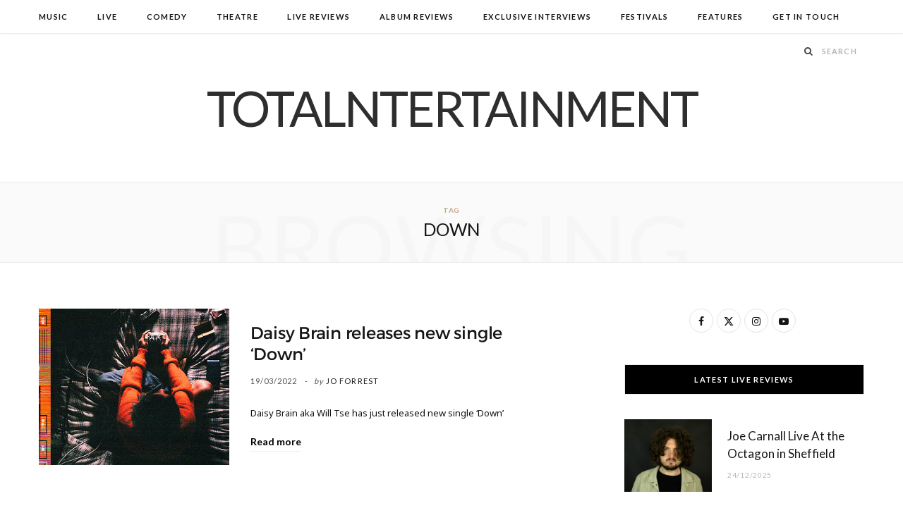

--- FILE ---
content_type: text/html; charset=UTF-8
request_url: https://www.totalntertainment.com/tag/down/
body_size: 12187
content:
<!DOCTYPE html>
<html lang="en-GB">

<head>

	<meta charset="UTF-8" />
	<meta http-equiv="x-ua-compatible" content="ie=edge" />
	<meta name="viewport" content="width=device-width, initial-scale=1" />
	<link rel="pingback" href="https://www.totalntertainment.com/xmlrpc.php" />
	<link rel="profile" href="http://gmpg.org/xfn/11" />
	
	<meta name='robots' content='index, follow, max-image-preview:large, max-snippet:-1, max-video-preview:-1' />

	<!-- This site is optimized with the Yoast SEO plugin v26.7 - https://yoast.com/wordpress/plugins/seo/ -->
	<title>Down Archives - TotalNtertainment</title><link rel="preload" as="image" imagesrcset="https://www.totalntertainment.com/wp-content/uploads/down.jpg" imagesizes="(max-width: 273px) 100vw, 273px" /><link rel="preload" as="font" href="https://www.totalntertainment.com/wp-content/themes/cheerup/css/icons/fonts/ts-icons.woff2?v1.1" type="font/woff2" crossorigin="anonymous" />
	<link rel="canonical" href="https://www.totalntertainment.com/tag/down/" />
	<meta property="og:locale" content="en_GB" />
	<meta property="og:type" content="article" />
	<meta property="og:title" content="Down Archives - TotalNtertainment" />
	<meta property="og:url" content="https://www.totalntertainment.com/tag/down/" />
	<meta property="og:site_name" content="TotalNtertainment" />
	<meta name="twitter:card" content="summary_large_image" />
	<meta name="twitter:site" content="@totalNtertainmt" />
	<script type="application/ld+json" class="yoast-schema-graph">{"@context":"https://schema.org","@graph":[{"@type":"CollectionPage","@id":"https://www.totalntertainment.com/tag/down/","url":"https://www.totalntertainment.com/tag/down/","name":"Down Archives - TotalNtertainment","isPartOf":{"@id":"https://www.totalntertainment.com/#website"},"primaryImageOfPage":{"@id":"https://www.totalntertainment.com/tag/down/#primaryimage"},"image":{"@id":"https://www.totalntertainment.com/tag/down/#primaryimage"},"thumbnailUrl":"https://www.totalntertainment.com/wp-content/uploads/down.jpg","breadcrumb":{"@id":"https://www.totalntertainment.com/tag/down/#breadcrumb"},"inLanguage":"en-GB"},{"@type":"ImageObject","inLanguage":"en-GB","@id":"https://www.totalntertainment.com/tag/down/#primaryimage","url":"https://www.totalntertainment.com/wp-content/uploads/down.jpg","contentUrl":"https://www.totalntertainment.com/wp-content/uploads/down.jpg","width":720,"height":439,"caption":"Daisy Brain, Music news, New Single, Down, TotalNtertainment, Disconnected Happy"},{"@type":"BreadcrumbList","@id":"https://www.totalntertainment.com/tag/down/#breadcrumb","itemListElement":[{"@type":"ListItem","position":1,"name":"Home","item":"https://www.totalntertainment.com/"},{"@type":"ListItem","position":2,"name":"Down"}]},{"@type":"WebSite","@id":"https://www.totalntertainment.com/#website","url":"https://www.totalntertainment.com/","name":"TotalNtertainment","description":"Music, Comedy and Theatre across the UK","publisher":{"@id":"https://www.totalntertainment.com/#organization"},"potentialAction":[{"@type":"SearchAction","target":{"@type":"EntryPoint","urlTemplate":"https://www.totalntertainment.com/?s={search_term_string}"},"query-input":{"@type":"PropertyValueSpecification","valueRequired":true,"valueName":"search_term_string"}}],"inLanguage":"en-GB"},{"@type":"Organization","@id":"https://www.totalntertainment.com/#organization","name":"TotalNtertainment","url":"https://www.totalntertainment.com/","logo":{"@type":"ImageObject","inLanguage":"en-GB","@id":"https://www.totalntertainment.com/#/schema/logo/image/","url":"https://www.totalntertainment.com/wp-content/uploads/logo-full-size-black.jpg","contentUrl":"https://www.totalntertainment.com/wp-content/uploads/logo-full-size-black.jpg","width":2600,"height":700,"caption":"TotalNtertainment"},"image":{"@id":"https://www.totalntertainment.com/#/schema/logo/image/"},"sameAs":["https://www.facebook.com/totalntertainment","https://x.com/totalNtertainmt"]}]}</script>
	<!-- / Yoast SEO plugin. -->


<link rel='dns-prefetch' href='//static.addtoany.com' />
<link rel='dns-prefetch' href='//www.googletagmanager.com' />
<link rel='dns-prefetch' href='//fonts.googleapis.com' />
<link rel='dns-prefetch' href='//pagead2.googlesyndication.com' />
<script type="text/javascript" id="wpp-js" src="https://www.totalntertainment.com/wp-content/plugins/wordpress-popular-posts/assets/js/wpp.min.js?ver=7.3.6" data-sampling="0" data-sampling-rate="100" data-api-url="https://www.totalntertainment.com/wp-json/wordpress-popular-posts" data-post-id="0" data-token="7b4b7a35d4" data-lang="0" data-debug="0"></script>
<style id='wp-img-auto-sizes-contain-inline-css' type='text/css'>
img:is([sizes=auto i],[sizes^="auto," i]){contain-intrinsic-size:3000px 1500px}
/*# sourceURL=wp-img-auto-sizes-contain-inline-css */
</style>
<style id='wp-block-library-inline-css' type='text/css'>
:root{--wp-block-synced-color:#7a00df;--wp-block-synced-color--rgb:122,0,223;--wp-bound-block-color:var(--wp-block-synced-color);--wp-editor-canvas-background:#ddd;--wp-admin-theme-color:#007cba;--wp-admin-theme-color--rgb:0,124,186;--wp-admin-theme-color-darker-10:#006ba1;--wp-admin-theme-color-darker-10--rgb:0,107,160.5;--wp-admin-theme-color-darker-20:#005a87;--wp-admin-theme-color-darker-20--rgb:0,90,135;--wp-admin-border-width-focus:2px}@media (min-resolution:192dpi){:root{--wp-admin-border-width-focus:1.5px}}.wp-element-button{cursor:pointer}:root .has-very-light-gray-background-color{background-color:#eee}:root .has-very-dark-gray-background-color{background-color:#313131}:root .has-very-light-gray-color{color:#eee}:root .has-very-dark-gray-color{color:#313131}:root .has-vivid-green-cyan-to-vivid-cyan-blue-gradient-background{background:linear-gradient(135deg,#00d084,#0693e3)}:root .has-purple-crush-gradient-background{background:linear-gradient(135deg,#34e2e4,#4721fb 50%,#ab1dfe)}:root .has-hazy-dawn-gradient-background{background:linear-gradient(135deg,#faaca8,#dad0ec)}:root .has-subdued-olive-gradient-background{background:linear-gradient(135deg,#fafae1,#67a671)}:root .has-atomic-cream-gradient-background{background:linear-gradient(135deg,#fdd79a,#004a59)}:root .has-nightshade-gradient-background{background:linear-gradient(135deg,#330968,#31cdcf)}:root .has-midnight-gradient-background{background:linear-gradient(135deg,#020381,#2874fc)}:root{--wp--preset--font-size--normal:16px;--wp--preset--font-size--huge:42px}.has-regular-font-size{font-size:1em}.has-larger-font-size{font-size:2.625em}.has-normal-font-size{font-size:var(--wp--preset--font-size--normal)}.has-huge-font-size{font-size:var(--wp--preset--font-size--huge)}.has-text-align-center{text-align:center}.has-text-align-left{text-align:left}.has-text-align-right{text-align:right}.has-fit-text{white-space:nowrap!important}#end-resizable-editor-section{display:none}.aligncenter{clear:both}.items-justified-left{justify-content:flex-start}.items-justified-center{justify-content:center}.items-justified-right{justify-content:flex-end}.items-justified-space-between{justify-content:space-between}.screen-reader-text{border:0;clip-path:inset(50%);height:1px;margin:-1px;overflow:hidden;padding:0;position:absolute;width:1px;word-wrap:normal!important}.screen-reader-text:focus{background-color:#ddd;clip-path:none;color:#444;display:block;font-size:1em;height:auto;left:5px;line-height:normal;padding:15px 23px 14px;text-decoration:none;top:5px;width:auto;z-index:100000}html :where(.has-border-color){border-style:solid}html :where([style*=border-top-color]){border-top-style:solid}html :where([style*=border-right-color]){border-right-style:solid}html :where([style*=border-bottom-color]){border-bottom-style:solid}html :where([style*=border-left-color]){border-left-style:solid}html :where([style*=border-width]){border-style:solid}html :where([style*=border-top-width]){border-top-style:solid}html :where([style*=border-right-width]){border-right-style:solid}html :where([style*=border-bottom-width]){border-bottom-style:solid}html :where([style*=border-left-width]){border-left-style:solid}html :where(img[class*=wp-image-]){height:auto;max-width:100%}:where(figure){margin:0 0 1em}html :where(.is-position-sticky){--wp-admin--admin-bar--position-offset:var(--wp-admin--admin-bar--height,0px)}@media screen and (max-width:600px){html :where(.is-position-sticky){--wp-admin--admin-bar--position-offset:0px}}

/*# sourceURL=wp-block-library-inline-css */
</style><style id='global-styles-inline-css' type='text/css'>
:root{--wp--preset--aspect-ratio--square: 1;--wp--preset--aspect-ratio--4-3: 4/3;--wp--preset--aspect-ratio--3-4: 3/4;--wp--preset--aspect-ratio--3-2: 3/2;--wp--preset--aspect-ratio--2-3: 2/3;--wp--preset--aspect-ratio--16-9: 16/9;--wp--preset--aspect-ratio--9-16: 9/16;--wp--preset--color--black: #000000;--wp--preset--color--cyan-bluish-gray: #abb8c3;--wp--preset--color--white: #ffffff;--wp--preset--color--pale-pink: #f78da7;--wp--preset--color--vivid-red: #cf2e2e;--wp--preset--color--luminous-vivid-orange: #ff6900;--wp--preset--color--luminous-vivid-amber: #fcb900;--wp--preset--color--light-green-cyan: #7bdcb5;--wp--preset--color--vivid-green-cyan: #00d084;--wp--preset--color--pale-cyan-blue: #8ed1fc;--wp--preset--color--vivid-cyan-blue: #0693e3;--wp--preset--color--vivid-purple: #9b51e0;--wp--preset--gradient--vivid-cyan-blue-to-vivid-purple: linear-gradient(135deg,rgb(6,147,227) 0%,rgb(155,81,224) 100%);--wp--preset--gradient--light-green-cyan-to-vivid-green-cyan: linear-gradient(135deg,rgb(122,220,180) 0%,rgb(0,208,130) 100%);--wp--preset--gradient--luminous-vivid-amber-to-luminous-vivid-orange: linear-gradient(135deg,rgb(252,185,0) 0%,rgb(255,105,0) 100%);--wp--preset--gradient--luminous-vivid-orange-to-vivid-red: linear-gradient(135deg,rgb(255,105,0) 0%,rgb(207,46,46) 100%);--wp--preset--gradient--very-light-gray-to-cyan-bluish-gray: linear-gradient(135deg,rgb(238,238,238) 0%,rgb(169,184,195) 100%);--wp--preset--gradient--cool-to-warm-spectrum: linear-gradient(135deg,rgb(74,234,220) 0%,rgb(151,120,209) 20%,rgb(207,42,186) 40%,rgb(238,44,130) 60%,rgb(251,105,98) 80%,rgb(254,248,76) 100%);--wp--preset--gradient--blush-light-purple: linear-gradient(135deg,rgb(255,206,236) 0%,rgb(152,150,240) 100%);--wp--preset--gradient--blush-bordeaux: linear-gradient(135deg,rgb(254,205,165) 0%,rgb(254,45,45) 50%,rgb(107,0,62) 100%);--wp--preset--gradient--luminous-dusk: linear-gradient(135deg,rgb(255,203,112) 0%,rgb(199,81,192) 50%,rgb(65,88,208) 100%);--wp--preset--gradient--pale-ocean: linear-gradient(135deg,rgb(255,245,203) 0%,rgb(182,227,212) 50%,rgb(51,167,181) 100%);--wp--preset--gradient--electric-grass: linear-gradient(135deg,rgb(202,248,128) 0%,rgb(113,206,126) 100%);--wp--preset--gradient--midnight: linear-gradient(135deg,rgb(2,3,129) 0%,rgb(40,116,252) 100%);--wp--preset--font-size--small: 13px;--wp--preset--font-size--medium: 20px;--wp--preset--font-size--large: 36px;--wp--preset--font-size--x-large: 42px;--wp--preset--spacing--20: 0.44rem;--wp--preset--spacing--30: 0.67rem;--wp--preset--spacing--40: 1rem;--wp--preset--spacing--50: 1.5rem;--wp--preset--spacing--60: 2.25rem;--wp--preset--spacing--70: 3.38rem;--wp--preset--spacing--80: 5.06rem;--wp--preset--shadow--natural: 6px 6px 9px rgba(0, 0, 0, 0.2);--wp--preset--shadow--deep: 12px 12px 50px rgba(0, 0, 0, 0.4);--wp--preset--shadow--sharp: 6px 6px 0px rgba(0, 0, 0, 0.2);--wp--preset--shadow--outlined: 6px 6px 0px -3px rgb(255, 255, 255), 6px 6px rgb(0, 0, 0);--wp--preset--shadow--crisp: 6px 6px 0px rgb(0, 0, 0);}:where(.is-layout-flex){gap: 0.5em;}:where(.is-layout-grid){gap: 0.5em;}body .is-layout-flex{display: flex;}.is-layout-flex{flex-wrap: wrap;align-items: center;}.is-layout-flex > :is(*, div){margin: 0;}body .is-layout-grid{display: grid;}.is-layout-grid > :is(*, div){margin: 0;}:where(.wp-block-columns.is-layout-flex){gap: 2em;}:where(.wp-block-columns.is-layout-grid){gap: 2em;}:where(.wp-block-post-template.is-layout-flex){gap: 1.25em;}:where(.wp-block-post-template.is-layout-grid){gap: 1.25em;}.has-black-color{color: var(--wp--preset--color--black) !important;}.has-cyan-bluish-gray-color{color: var(--wp--preset--color--cyan-bluish-gray) !important;}.has-white-color{color: var(--wp--preset--color--white) !important;}.has-pale-pink-color{color: var(--wp--preset--color--pale-pink) !important;}.has-vivid-red-color{color: var(--wp--preset--color--vivid-red) !important;}.has-luminous-vivid-orange-color{color: var(--wp--preset--color--luminous-vivid-orange) !important;}.has-luminous-vivid-amber-color{color: var(--wp--preset--color--luminous-vivid-amber) !important;}.has-light-green-cyan-color{color: var(--wp--preset--color--light-green-cyan) !important;}.has-vivid-green-cyan-color{color: var(--wp--preset--color--vivid-green-cyan) !important;}.has-pale-cyan-blue-color{color: var(--wp--preset--color--pale-cyan-blue) !important;}.has-vivid-cyan-blue-color{color: var(--wp--preset--color--vivid-cyan-blue) !important;}.has-vivid-purple-color{color: var(--wp--preset--color--vivid-purple) !important;}.has-black-background-color{background-color: var(--wp--preset--color--black) !important;}.has-cyan-bluish-gray-background-color{background-color: var(--wp--preset--color--cyan-bluish-gray) !important;}.has-white-background-color{background-color: var(--wp--preset--color--white) !important;}.has-pale-pink-background-color{background-color: var(--wp--preset--color--pale-pink) !important;}.has-vivid-red-background-color{background-color: var(--wp--preset--color--vivid-red) !important;}.has-luminous-vivid-orange-background-color{background-color: var(--wp--preset--color--luminous-vivid-orange) !important;}.has-luminous-vivid-amber-background-color{background-color: var(--wp--preset--color--luminous-vivid-amber) !important;}.has-light-green-cyan-background-color{background-color: var(--wp--preset--color--light-green-cyan) !important;}.has-vivid-green-cyan-background-color{background-color: var(--wp--preset--color--vivid-green-cyan) !important;}.has-pale-cyan-blue-background-color{background-color: var(--wp--preset--color--pale-cyan-blue) !important;}.has-vivid-cyan-blue-background-color{background-color: var(--wp--preset--color--vivid-cyan-blue) !important;}.has-vivid-purple-background-color{background-color: var(--wp--preset--color--vivid-purple) !important;}.has-black-border-color{border-color: var(--wp--preset--color--black) !important;}.has-cyan-bluish-gray-border-color{border-color: var(--wp--preset--color--cyan-bluish-gray) !important;}.has-white-border-color{border-color: var(--wp--preset--color--white) !important;}.has-pale-pink-border-color{border-color: var(--wp--preset--color--pale-pink) !important;}.has-vivid-red-border-color{border-color: var(--wp--preset--color--vivid-red) !important;}.has-luminous-vivid-orange-border-color{border-color: var(--wp--preset--color--luminous-vivid-orange) !important;}.has-luminous-vivid-amber-border-color{border-color: var(--wp--preset--color--luminous-vivid-amber) !important;}.has-light-green-cyan-border-color{border-color: var(--wp--preset--color--light-green-cyan) !important;}.has-vivid-green-cyan-border-color{border-color: var(--wp--preset--color--vivid-green-cyan) !important;}.has-pale-cyan-blue-border-color{border-color: var(--wp--preset--color--pale-cyan-blue) !important;}.has-vivid-cyan-blue-border-color{border-color: var(--wp--preset--color--vivid-cyan-blue) !important;}.has-vivid-purple-border-color{border-color: var(--wp--preset--color--vivid-purple) !important;}.has-vivid-cyan-blue-to-vivid-purple-gradient-background{background: var(--wp--preset--gradient--vivid-cyan-blue-to-vivid-purple) !important;}.has-light-green-cyan-to-vivid-green-cyan-gradient-background{background: var(--wp--preset--gradient--light-green-cyan-to-vivid-green-cyan) !important;}.has-luminous-vivid-amber-to-luminous-vivid-orange-gradient-background{background: var(--wp--preset--gradient--luminous-vivid-amber-to-luminous-vivid-orange) !important;}.has-luminous-vivid-orange-to-vivid-red-gradient-background{background: var(--wp--preset--gradient--luminous-vivid-orange-to-vivid-red) !important;}.has-very-light-gray-to-cyan-bluish-gray-gradient-background{background: var(--wp--preset--gradient--very-light-gray-to-cyan-bluish-gray) !important;}.has-cool-to-warm-spectrum-gradient-background{background: var(--wp--preset--gradient--cool-to-warm-spectrum) !important;}.has-blush-light-purple-gradient-background{background: var(--wp--preset--gradient--blush-light-purple) !important;}.has-blush-bordeaux-gradient-background{background: var(--wp--preset--gradient--blush-bordeaux) !important;}.has-luminous-dusk-gradient-background{background: var(--wp--preset--gradient--luminous-dusk) !important;}.has-pale-ocean-gradient-background{background: var(--wp--preset--gradient--pale-ocean) !important;}.has-electric-grass-gradient-background{background: var(--wp--preset--gradient--electric-grass) !important;}.has-midnight-gradient-background{background: var(--wp--preset--gradient--midnight) !important;}.has-small-font-size{font-size: var(--wp--preset--font-size--small) !important;}.has-medium-font-size{font-size: var(--wp--preset--font-size--medium) !important;}.has-large-font-size{font-size: var(--wp--preset--font-size--large) !important;}.has-x-large-font-size{font-size: var(--wp--preset--font-size--x-large) !important;}
/*# sourceURL=global-styles-inline-css */
</style>

<style id='classic-theme-styles-inline-css' type='text/css'>
/*! This file is auto-generated */
.wp-block-button__link{color:#fff;background-color:#32373c;border-radius:9999px;box-shadow:none;text-decoration:none;padding:calc(.667em + 2px) calc(1.333em + 2px);font-size:1.125em}.wp-block-file__button{background:#32373c;color:#fff;text-decoration:none}
/*# sourceURL=/wp-includes/css/classic-themes.min.css */
</style>
<link rel='stylesheet' id='egcf-style-css' href='https://www.totalntertainment.com/wp-content/plugins/easy-gdpr-consent-mailchimp/css/main.css?ver=1.0.1' type='text/css' media='all' />
<link rel='stylesheet' id='responsive-lightbox-magnific-css' href='https://www.totalntertainment.com/wp-content/plugins/responsive-lightbox/assets/magnific/magnific-popup.min.css?ver=1.2.0' type='text/css' media='all' />
<link rel='stylesheet' id='widgetopts-styles-css' href='https://www.totalntertainment.com/wp-content/plugins/widget-options/assets/css/widget-options.css?ver=4.1.3' type='text/css' media='all' />
<link rel='stylesheet' id='wordpress-popular-posts-css-css' href='https://www.totalntertainment.com/wp-content/plugins/wordpress-popular-posts/assets/css/wpp.css?ver=7.3.6' type='text/css' media='all' />
<link rel='stylesheet' id='parent-style-css' href='https://www.totalntertainment.com/wp-content/themes/cheerup/style.css?ver=6.9' type='text/css' media='all' />
<link rel='stylesheet' id='child-style-css' href='https://www.totalntertainment.com/wp-content/themes/cheerup-child/style.css?ver=6.9' type='text/css' media='all' />
<link rel='stylesheet' id='cheerup-fonts-css' href='https://fonts.googleapis.com/css?family=Lato%3A400%2C700%2C900%7CNoto+Sans%3A400%2C400i%2C700%7CLora%3A400i' type='text/css' media='all' />
<link rel='stylesheet' id='cheerup-core-css' href='https://www.totalntertainment.com/wp-content/themes/cheerup-child/style.css?ver=8.1.0' type='text/css' media='all' />
<link rel='stylesheet' id='cheerup-icons-css' href='https://www.totalntertainment.com/wp-content/themes/cheerup/css/icons/icons.css?ver=8.1.0' type='text/css' media='all' />
<link rel='stylesheet' id='cheerup-lightbox-css' href='https://www.totalntertainment.com/wp-content/themes/cheerup/css/lightbox.css?ver=8.1.0' type='text/css' media='all' />
<link rel='stylesheet' id='cheerup-skin-css' href='https://www.totalntertainment.com/wp-content/themes/cheerup/css/skin-rovella.css?ver=8.1.0' type='text/css' media='all' />
<style id='cheerup-skin-inline-css' type='text/css'>
.read-more-btn, .read-more-basic { color: #000000; }
@media (min-width: 541px) { .list-post .post-thumb { width: 35%; max-width: initial; } }


/*# sourceURL=cheerup-skin-inline-css */
</style>
<link rel='stylesheet' id='cheerup-font-trueno-css' href='https://www.totalntertainment.com/wp-content/themes/cheerup/css/fonts/trueno.css?ver=8.1.0' type='text/css' media='all' />
<link rel='stylesheet' id='wp-pagenavi-css' href='https://www.totalntertainment.com/wp-content/plugins/wp-pagenavi/pagenavi-css.css?ver=2.70' type='text/css' media='all' />
<link rel='stylesheet' id='addtoany-css' href='https://www.totalntertainment.com/wp-content/plugins/add-to-any/addtoany.min.css?ver=1.16' type='text/css' media='all' />
<script type="text/javascript" id="cheerup-lazy-inline-js-after">
/* <![CDATA[ */
/**
 * @copyright ThemeSphere
 * @preserve
 */
var BunyadLazy={};BunyadLazy.load=function(){function a(e,n){var t={};e.dataset.bgset&&e.dataset.sizes?(t.sizes=e.dataset.sizes,t.srcset=e.dataset.bgset):t.src=e.dataset.bgsrc,function(t){var a=t.dataset.ratio;if(0<a){const e=t.parentElement;if(e.classList.contains("media-ratio")){const n=e.style;n.getPropertyValue("--a-ratio")||(n.paddingBottom=100/a+"%")}}}(e);var a,o=document.createElement("img");for(a in o.onload=function(){var t="url('"+(o.currentSrc||o.src)+"')",a=e.style;a.backgroundImage!==t&&requestAnimationFrame(()=>{a.backgroundImage=t,n&&n()}),o.onload=null,o.onerror=null,o=null},o.onerror=o.onload,t)o.setAttribute(a,t[a]);o&&o.complete&&0<o.naturalWidth&&o.onload&&o.onload()}function e(t){t.dataset.loaded||a(t,()=>{document.dispatchEvent(new Event("lazyloaded")),t.dataset.loaded=1})}function n(t){"complete"===document.readyState?t():window.addEventListener("load",t)}return{initEarly:function(){var t,a=()=>{document.querySelectorAll(".img.bg-cover:not(.lazyload)").forEach(e)};"complete"!==document.readyState?(t=setInterval(a,150),n(()=>{a(),clearInterval(t)})):a()},callOnLoad:n,initBgImages:function(t){t&&n(()=>{document.querySelectorAll(".img.bg-cover").forEach(e)})},bgLoad:a}}(),BunyadLazy.load.initEarly();
//# sourceURL=cheerup-lazy-inline-js-after
/* ]]> */
</script>
<script type="text/javascript" id="addtoany-core-js-before">
/* <![CDATA[ */
window.a2a_config=window.a2a_config||{};a2a_config.callbacks=[];a2a_config.overlays=[];a2a_config.templates={};a2a_localize = {
	Share: "Share",
	Save: "Save",
	Subscribe: "Subscribe",
	Email: "Email",
	Bookmark: "Bookmark",
	ShowAll: "Show All",
	ShowLess: "Show less",
	FindServices: "Find service(s)",
	FindAnyServiceToAddTo: "Instantly find any service to add to",
	PoweredBy: "Powered by",
	ShareViaEmail: "Share via email",
	SubscribeViaEmail: "Subscribe via email",
	BookmarkInYourBrowser: "Bookmark in your browser",
	BookmarkInstructions: "Press Ctrl+D or \u2318+D to bookmark this page",
	AddToYourFavorites: "Add to your favourites",
	SendFromWebOrProgram: "Send from any email address or email program",
	EmailProgram: "Email program",
	More: "More&#8230;",
	ThanksForSharing: "Thanks for sharing!",
	ThanksForFollowing: "Thanks for following!"
};


//# sourceURL=addtoany-core-js-before
/* ]]> */
</script>
<script type="text/javascript" defer src="https://static.addtoany.com/menu/page.js" id="addtoany-core-js"></script>
<script type="text/javascript" src="https://www.totalntertainment.com/wp-includes/js/jquery/jquery.min.js?ver=3.7.1" id="jquery-core-js"></script>
<script type="text/javascript" src="https://www.totalntertainment.com/wp-includes/js/jquery/jquery-migrate.min.js?ver=3.4.1" id="jquery-migrate-js"></script>
<script type="text/javascript" defer src="https://www.totalntertainment.com/wp-content/plugins/add-to-any/addtoany.min.js?ver=1.1" id="addtoany-jquery-js"></script>
<script type="text/javascript" id="egcf-scripts-js-extra">
/* <![CDATA[ */
var EGCF_Plugin = {"ajax_url":"https://www.totalntertainment.com/wp-admin/admin-ajax.php"};
//# sourceURL=egcf-scripts-js-extra
/* ]]> */
</script>
<script type="text/javascript" src="https://www.totalntertainment.com/wp-content/plugins/easy-gdpr-consent-mailchimp/js/main.js?ver=1.0.1" id="egcf-scripts-js"></script>
<script type="text/javascript" src="https://www.totalntertainment.com/wp-content/plugins/responsive-lightbox/assets/magnific/jquery.magnific-popup.min.js?ver=1.2.0" id="responsive-lightbox-magnific-js"></script>
<script type="text/javascript" src="https://www.totalntertainment.com/wp-includes/js/underscore.min.js?ver=1.13.7" id="underscore-js"></script>
<script type="text/javascript" src="https://www.totalntertainment.com/wp-content/plugins/responsive-lightbox/assets/infinitescroll/infinite-scroll.pkgd.min.js?ver=4.0.1" id="responsive-lightbox-infinite-scroll-js"></script>
<script type="text/javascript" src="https://www.totalntertainment.com/wp-content/plugins/responsive-lightbox/assets/dompurify/purify.min.js?ver=3.1.7" id="dompurify-js"></script>
<script type="text/javascript" id="responsive-lightbox-sanitizer-js-before">
/* <![CDATA[ */
window.RLG = window.RLG || {}; window.RLG.sanitizeAllowedHosts = ["youtube.com","www.youtube.com","youtu.be","vimeo.com","player.vimeo.com"];
//# sourceURL=responsive-lightbox-sanitizer-js-before
/* ]]> */
</script>
<script type="text/javascript" src="https://www.totalntertainment.com/wp-content/plugins/responsive-lightbox/js/sanitizer.js?ver=2.6.0" id="responsive-lightbox-sanitizer-js"></script>
<script type="text/javascript" id="responsive-lightbox-js-before">
/* <![CDATA[ */
var rlArgs = {"script":"magnific","selector":"lightbox","customEvents":"ajaxComplete","activeGalleries":true,"disableOn":0,"midClick":true,"preloader":true,"closeOnContentClick":true,"closeOnBgClick":true,"closeBtnInside":true,"showCloseBtn":true,"enableEscapeKey":true,"alignTop":false,"fixedContentPos":"auto","fixedBgPos":"auto","autoFocusLast":true,"woocommerce_gallery":false,"ajaxurl":"https:\/\/www.totalntertainment.com\/wp-admin\/admin-ajax.php","nonce":"eaddf4e86d","preview":false,"postId":48028,"scriptExtension":false};

//# sourceURL=responsive-lightbox-js-before
/* ]]> */
</script>
<script type="text/javascript" src="https://www.totalntertainment.com/wp-content/plugins/responsive-lightbox/js/front.js?ver=2.6.0" id="responsive-lightbox-js"></script>

<!-- Google tag (gtag.js) snippet added by Site Kit -->
<!-- Google Analytics snippet added by Site Kit -->
<script type="text/javascript" src="https://www.googletagmanager.com/gtag/js?id=GT-T9C3BKX" id="google_gtagjs-js" async></script>
<script type="text/javascript" id="google_gtagjs-js-after">
/* <![CDATA[ */
window.dataLayer = window.dataLayer || [];function gtag(){dataLayer.push(arguments);}
gtag("set","linker",{"domains":["www.totalntertainment.com"]});
gtag("js", new Date());
gtag("set", "developer_id.dZTNiMT", true);
gtag("config", "GT-T9C3BKX");
//# sourceURL=google_gtagjs-js-after
/* ]]> */
</script>
<script></script><script>
		document.head.innerHTML += '<style id="egcf-disable-submit">input[type=submit], button[type=submit] { pointer-events: none; } form { cursor: progress !important; }</style>';
		</script><meta name="generator" content="Site Kit by Google 1.170.0" />            <style id="wpp-loading-animation-styles">@-webkit-keyframes bgslide{from{background-position-x:0}to{background-position-x:-200%}}@keyframes bgslide{from{background-position-x:0}to{background-position-x:-200%}}.wpp-widget-block-placeholder,.wpp-shortcode-placeholder{margin:0 auto;width:60px;height:3px;background:#dd3737;background:linear-gradient(90deg,#dd3737 0%,#571313 10%,#dd3737 100%);background-size:200% auto;border-radius:3px;-webkit-animation:bgslide 1s infinite linear;animation:bgslide 1s infinite linear}</style>
            <!-- Analytics by WP Statistics v14.10 - https://wp-statistics.com/ -->
<script>var Sphere_Plugin = {"ajaxurl":"https:\/\/www.totalntertainment.com\/wp-admin\/admin-ajax.php"};</script>
<!-- Google AdSense meta tags added by Site Kit -->
<meta name="google-adsense-platform-account" content="ca-host-pub-2644536267352236">
<meta name="google-adsense-platform-domain" content="sitekit.withgoogle.com">
<!-- End Google AdSense meta tags added by Site Kit -->

<!-- Google AdSense snippet added by Site Kit -->
<script type="text/javascript" async="async" src="https://pagead2.googlesyndication.com/pagead/js/adsbygoogle.js?client=ca-pub-1278947612542863&amp;host=ca-host-pub-2644536267352236" crossorigin="anonymous"></script>

<!-- End Google AdSense snippet added by Site Kit -->
<link rel="icon" href="https://www.totalntertainment.com/wp-content/uploads/cropped-totalnicon512x512-32x32.jpg" sizes="32x32" />
<link rel="icon" href="https://www.totalntertainment.com/wp-content/uploads/cropped-totalnicon512x512-192x192.jpg" sizes="192x192" />
<link rel="apple-touch-icon" href="https://www.totalntertainment.com/wp-content/uploads/cropped-totalnicon512x512-180x180.jpg" />
<meta name="msapplication-TileImage" content="https://www.totalntertainment.com/wp-content/uploads/cropped-totalnicon512x512-270x270.jpg" />
		<style type="text/css" id="wp-custom-css">
			a:hover {color:#666666 !important;}

.post-content a, .textwidget a {color: #ca0010 !important;}

.post-content a:hover, .textwidget a:hover {color: #000000 !important;}

.title-custom {margin-top: 1000px !important; padding-bottom: 1em;}

.ts-update-nag {display: none !important;}

.centered {
  margin-bottom: 2%;
  padding: 0 0px !important;
}		</style>
		<noscript><style> .wpb_animate_when_almost_visible { opacity: 1; }</style></noscript>
</head>

<body class="archive tag tag-down tag-8231 wp-theme-cheerup wp-child-theme-cheerup-child right-sidebar skin-rovella has-lb has-lb-s wpb-js-composer js-comp-ver-8.6.1 vc_responsive">


<div class="main-wrap">

	
	
	<header id="main-head" class="main-head ">
	
		
	<div class="top-bar light cf">
	
		<div class="top-bar-content ts-contain" data-sticky-bar="1">
			<div class="wrap cf">
			
			<span class="mobile-nav"><i class="tsi tsi-bars"></i></span>
			
			
				
							
										
				<nav class="navigation navigation-main nav-relative light">					
					<div class="menu-main-menu-container"><ul id="menu-main-menu" class="menu"><li id="menu-item-12919" class="menu-item menu-item-type-custom menu-item-object-custom menu-item-12919"><a href="/music/">Music</a></li>
<li id="menu-item-64930" class="menu-item menu-item-type-custom menu-item-object-custom menu-item-64930"><a href="/live/">Live</a></li>
<li id="menu-item-12920" class="menu-item menu-item-type-custom menu-item-object-custom menu-item-12920"><a href="/comedy/">Comedy</a></li>
<li id="menu-item-12921" class="menu-item menu-item-type-custom menu-item-object-custom menu-item-12921"><a href="/theatre/">Theatre</a></li>
<li id="menu-item-65135" class="menu-item menu-item-type-custom menu-item-object-custom menu-item-65135"><a href="/live-reviews/">Live Reviews</a></li>
<li id="menu-item-64931" class="menu-item menu-item-type-custom menu-item-object-custom menu-item-64931"><a href="/album-reviews/">Album Reviews</a></li>
<li id="menu-item-45976" class="menu-item menu-item-type-taxonomy menu-item-object-category menu-cat-7634 menu-item-45976"><a href="https://www.totalntertainment.com/exclusive-interviews/">Exclusive Interviews</a></li>
<li id="menu-item-2354" class="menu-item menu-item-type-taxonomy menu-item-object-category menu-cat-72 menu-item-2354"><a href="https://www.totalntertainment.com/festivals/">Festivals</a></li>
<li id="menu-item-43289" class="menu-item menu-item-type-taxonomy menu-item-object-category menu-cat-7135 menu-item-43289"><a href="https://www.totalntertainment.com/features/">Features</a></li>
<li id="menu-item-1090" class="menu-item menu-item-type-post_type menu-item-object-page menu-item-1090"><a href="https://www.totalntertainment.com/get-in-touch/">Get In Touch</a></li>
</ul></div>				</nav>
				
								
							
			
				<div class="actions">
					
										
										
					
										
					<div class="search-action cf">
					
						<form method="get" class="search-form" action="https://www.totalntertainment.com/">
						
							<button type="submit" class="search-submit" aria-label="Search"><i class="tsi tsi-search"></i></button>
							<input type="search" class="search-field" name="s" placeholder="Search" value="" required />
							
						</form>
								
					</div>
					
									
				</div>
				
			</div>			
		</div>
		
	</div>
	
		<div class="inner ts-contain">	
			<div class="wrap logo-wrap cf">
			
						<div class="title">
			
			<a href="https://www.totalntertainment.com/" title="TotalNtertainment" rel="home">
			
							
				<span class="text-logo">TotalNtertainment</span>
				
						
			</a>
		
		</div>				
							
			</div>
		</div>
		
	</header> <!-- .main-head -->
	
	
		
	
	<div class="archive-head ts-contain">
	
		
			
	
		<span class="sub-title">Tag</span>
		<h2 class="title">Down</h2>
		
		<i class="background">Browsing</i>
		
		
			
	</div>


	<div class="main wrap">
		<div class="ts-row cf">
			<div class="col-8 main-content cf">
		
			
	<div class="posts-dynamic posts-container ts-row list count-0 is-mixed">
			
					
						
							
								
				<div class="posts-wrap">				
						
						
								
					<div class="col-12">
						
<article id="post-48028" class="list-post list-post-b">
	
	<div class="post-thumb">

		<a href="https://www.totalntertainment.com/music/daisy-brain-releases-new-single-down/" class="image-link media-ratio ar-cheerup-list-b"><img width="273" height="305" src="https://www.totalntertainment.com/wp-content/uploads/down.jpg" class="attachment-cheerup-list-b size-cheerup-list-b no-lazy skip-lazy wp-post-image" alt="Daisy Brain, Music news, New Single, Down, TotalNtertainment, Disconnected Happy" sizes="(max-width: 273px) 100vw, 273px" title="Daisy Brain releases new single &#8216;Down&#8217;" decoding="async" fetchpriority="high" /></a>
		
		
			</div>


	<div class="content">
	
		<div class="post-meta post-meta-b post-meta-left has-below"><h2 class="is-title post-title"><a href="https://www.totalntertainment.com/music/daisy-brain-releases-new-single-down/">Daisy Brain releases new single &#8216;Down&#8217;</a></h2><div class="below meta-below"><a href="https://www.totalntertainment.com/music/daisy-brain-releases-new-single-down/" class="meta-item date-link">
						<time class="post-date" datetime="2022-03-19T08:00:00+00:00">19/03/2022</time>
					</a> <span class="meta-sep"></span> <span class="meta-item post-author"><span class="by">By</span> <a href="https://www.totalntertainment.com/author/admin/" title="Posts by Jo Forrest" rel="author">Jo Forrest</a></span></div></div>		
				
		<div class="post-content post-excerpt cf">
					
			<p>Daisy Brain aka Will Tse has just released new single ‘Down’ </p>
				
		</div>
		
					
				<div class="post-footer">
		
							<a href="https://www.totalntertainment.com/music/daisy-brain-releases-new-single-down/" class="read-more-link read-more-basic">
					Read more				</a>
			
								
		</div>
				
	</div> <!-- .content -->

	
		
</article>					</div>
					
									
						
				
		</div>
	</div>
	
	
	

	<nav class="main-pagination">
		<div class="previous"></div>
		<div class="next"></div>
	</nav>
	

	
			</div> <!-- .main-content -->
			
				<aside class="col-4 sidebar" data-sticky="1">
		
		<div class="inner  theiaStickySidebar">
		
					<ul>
				<li id="bunyad-widget-social-2" class="extendedwopts-show extendedwopts-desktop extendedwopts-tablet extendedwopts-mobile widget widget-social">		
					
			<div class="social-icons">
				
									<a href="https://www.facebook.com/totalntertainment" class="social-link" target="_blank"><i class="tsi tsi-facebook"></i>
						<span class="visuallyhidden">Facebook</span></a>
				
									<a href="https://twitter.com/totalNtertainmt" class="social-link" target="_blank"><i class="tsi tsi-twitter"></i>
						<span class="visuallyhidden">X (Twitter)</span></a>
				
									<a href="https://www.instagram.com/totalntertainment/" class="social-link" target="_blank"><i class="tsi tsi-instagram"></i>
						<span class="visuallyhidden">Instagram</span></a>
				
									<a href="https://www.youtube.com/@totalntertainment653" class="social-link" target="_blank"><i class="tsi tsi-youtube-play"></i>
						<span class="visuallyhidden">YouTube</span></a>
				
								
			</div>
		
		</li>

		<li id="bunyad-posts-widget-5" class="widget widget-posts">		
							
				<h5 class="widget-title block-head-widget has-style"><span class="title">Latest Live Reviews</span></h5>				
						
			<ul class="posts cf large">
						
								
				<li class="post cf">
				
										
					<div class="post-thumb">
						<a href="https://www.totalntertainment.com/live-reviews/joe-carnall-live-at-the-octagon-in-sheffield/" class="image-link media-ratio ratio-1-1"><img width="150" height="150" src="https://www.totalntertainment.com/wp-content/uploads/Joe-Carnall.jpg" class="attachment-large size-large wp-post-image" alt="Joe Carnall" sizes="auto, (max-width: 150px) 100vw, 150px" title="Joe Carnall Live At the Octagon in Sheffield" decoding="async" loading="lazy" srcset="https://www.totalntertainment.com/wp-content/uploads/Joe-Carnall.jpg 700w, https://www.totalntertainment.com/wp-content/uploads/Joe-Carnall-450x268.jpg 450w" /></a>					</div>

										
					<div class="content">

						<div class="post-meta post-meta-b post-meta-left has-below"><h4 class="is-title post-title"><a href="https://www.totalntertainment.com/live-reviews/joe-carnall-live-at-the-octagon-in-sheffield/">Joe Carnall Live At the Octagon in Sheffield</a></h4><div class="below meta-below"><a href="https://www.totalntertainment.com/live-reviews/joe-carnall-live-at-the-octagon-in-sheffield/" class="meta-item date-link">
						<time class="post-date" datetime="2025-12-24T17:54:08+00:00">24/12/2025</time>
					</a></div></div>														
												
					</div>
				
				</li>
				
								
						
								
				<li class="post cf">
				
										
					<div class="post-thumb">
						<a href="https://www.totalntertainment.com/live-reviews/doves-live-review-at-the-sheffield-octagon/" class="image-link media-ratio ratio-1-1"><img width="150" height="150" src="https://www.totalntertainment.com/wp-content/uploads/Doves-c-David-Filliponi.jpg" class="attachment-large size-large wp-post-image" alt="Doves" sizes="auto, (max-width: 150px) 100vw, 150px" title="Doves Live Review at the Sheffield Octagon" decoding="async" loading="lazy" srcset="https://www.totalntertainment.com/wp-content/uploads/Doves-c-David-Filliponi.jpg 700w, https://www.totalntertainment.com/wp-content/uploads/Doves-c-David-Filliponi-450x300.jpg 450w, https://www.totalntertainment.com/wp-content/uploads/Doves-c-David-Filliponi-270x180.jpg 270w" /></a>					</div>

										
					<div class="content">

						<div class="post-meta post-meta-b post-meta-left has-below"><h4 class="is-title post-title"><a href="https://www.totalntertainment.com/live-reviews/doves-live-review-at-the-sheffield-octagon/">Doves Live Review at the Sheffield Octagon</a></h4><div class="below meta-below"><a href="https://www.totalntertainment.com/live-reviews/doves-live-review-at-the-sheffield-octagon/" class="meta-item date-link">
						<time class="post-date" datetime="2025-12-19T11:26:29+00:00">19/12/2025</time>
					</a></div></div>														
												
					</div>
				
				</li>
				
								
						
								
				<li class="post cf">
				
										
					<div class="post-thumb">
						<a href="https://www.totalntertainment.com/live-reviews/richard-hawley-live-at-sheffield-city-hall/" class="image-link media-ratio ratio-1-1"><img width="150" height="150" src="https://www.totalntertainment.com/wp-content/uploads/RichardHawley-new-album-single-news.jpg" class="attachment-large size-large wp-post-image" alt="Richard Hawley" sizes="auto, (max-width: 150px) 100vw, 150px" title="Richard Hawley Live at Sheffield City Hall" decoding="async" loading="lazy" srcset="https://www.totalntertainment.com/wp-content/uploads/RichardHawley-new-album-single-news.jpg 700w, https://www.totalntertainment.com/wp-content/uploads/RichardHawley-new-album-single-news-450x286.jpg 450w" /></a>					</div>

										
					<div class="content">

						<div class="post-meta post-meta-b post-meta-left has-below"><h4 class="is-title post-title"><a href="https://www.totalntertainment.com/live-reviews/richard-hawley-live-at-sheffield-city-hall/">Richard Hawley Live at Sheffield City Hall</a></h4><div class="below meta-below"><a href="https://www.totalntertainment.com/live-reviews/richard-hawley-live-at-sheffield-city-hall/" class="meta-item date-link">
						<time class="post-date" datetime="2025-12-17T09:06:06+00:00">17/12/2025</time>
					</a></div></div>														
												
					</div>
				
				</li>
				
								
						
								
				<li class="post cf">
				
										
					<div class="post-thumb">
						<a href="https://www.totalntertainment.com/live-reviews/home-alone-in-concert-at-the-royal-albert-hall/" class="image-link media-ratio ratio-1-1"><img width="150" height="150" src="https://www.totalntertainment.com/wp-content/uploads/HomeAlone.jpg" class="attachment-large size-large wp-post-image" alt="Home Alone In Concert" sizes="auto, (max-width: 150px) 100vw, 150px" title="Home Alone In Concert at the Royal Albert Hall" decoding="async" loading="lazy" srcset="https://www.totalntertainment.com/wp-content/uploads/HomeAlone.jpg 700w, https://www.totalntertainment.com/wp-content/uploads/HomeAlone-450x300.jpg 450w, https://www.totalntertainment.com/wp-content/uploads/HomeAlone-270x180.jpg 270w" /></a>					</div>

										
					<div class="content">

						<div class="post-meta post-meta-b post-meta-left has-below"><h4 class="is-title post-title"><a href="https://www.totalntertainment.com/live-reviews/home-alone-in-concert-at-the-royal-albert-hall/">Home Alone In Concert at the Royal Albert Hall</a></h4><div class="below meta-below"><a href="https://www.totalntertainment.com/live-reviews/home-alone-in-concert-at-the-royal-albert-hall/" class="meta-item date-link">
						<time class="post-date" datetime="2025-12-15T08:38:08+00:00">15/12/2025</time>
					</a></div></div>														
												
					</div>
				
				</li>
				
								
						
								
				<li class="post cf">
				
										
					<div class="post-thumb">
						<a href="https://www.totalntertainment.com/live-reviews/everything-everything-live-at-the-brixton-academy/" class="image-link media-ratio ratio-1-1"><img width="150" height="150" src="https://www.totalntertainment.com/wp-content/uploads/Everything-Everything.jpg" class="attachment-large size-large wp-post-image" alt="Everything Everything" sizes="auto, (max-width: 150px) 100vw, 150px" title="Everything Everything Live at the Brixton Academy" decoding="async" loading="lazy" srcset="https://www.totalntertainment.com/wp-content/uploads/Everything-Everything.jpg 700w, https://www.totalntertainment.com/wp-content/uploads/Everything-Everything-450x300.jpg 450w, https://www.totalntertainment.com/wp-content/uploads/Everything-Everything-270x180.jpg 270w" /></a>					</div>

										
					<div class="content">

						<div class="post-meta post-meta-b post-meta-left has-below"><h4 class="is-title post-title"><a href="https://www.totalntertainment.com/live-reviews/everything-everything-live-at-the-brixton-academy/">Everything Everything Live at the Brixton Academy</a></h4><div class="below meta-below"><a href="https://www.totalntertainment.com/live-reviews/everything-everything-live-at-the-brixton-academy/" class="meta-item date-link">
						<time class="post-date" datetime="2025-12-08T07:05:43+00:00">08/12/2025</time>
					</a></div></div>														
												
					</div>
				
				</li>
				
								
						</ul>
		
		</li>
		
		
		<li id="bunyad-posts-widget-3" class="widget widget-posts">		
							
				<h5 class="widget-title block-head-widget has-style"><span class="title">Recently Added</span></h5>				
						
			<ul class="posts cf meta-below">
						
								
				<li class="post cf">
				
										
					<div class="post-thumb">
						<a href="https://www.totalntertainment.com/comedy/daliso-chaponda-announces-tropical-storm-tour/" class="image-link media-ratio ar-cheerup-thumb"><img width="87" height="67" src="https://www.totalntertainment.com/wp-content/uploads/Daliso-Chaponda.jpg" class="attachment-large size-large wp-post-image" alt="Daliso Chapondo" sizes="auto, (max-width: 87px) 100vw, 87px" title="Daliso Chaponda announces &#8216;Tropical Storm&#8217; tour" decoding="async" loading="lazy" srcset="https://www.totalntertainment.com/wp-content/uploads/Daliso-Chaponda.jpg 640w, https://www.totalntertainment.com/wp-content/uploads/Daliso-Chaponda-175x117.jpg 175w, https://www.totalntertainment.com/wp-content/uploads/Daliso-Chaponda-450x302.jpg 450w, https://www.totalntertainment.com/wp-content/uploads/Daliso-Chaponda-270x180.jpg 270w" /></a>					</div>

										
					<div class="content">

						<div class="post-meta post-meta-b post-meta-left has-below"><h4 class="is-title post-title"><a href="https://www.totalntertainment.com/comedy/daliso-chaponda-announces-tropical-storm-tour/">Daliso Chaponda announces &#8216;Tropical Storm&#8217; tour</a></h4><div class="below meta-below"><a href="https://www.totalntertainment.com/comedy/daliso-chaponda-announces-tropical-storm-tour/" class="meta-item date-link">
						<time class="post-date" datetime="2026-01-19T10:39:17+00:00">19/01/2026</time>
					</a></div></div>														
												
					</div>
				
				</li>
				
								
						
								
				<li class="post cf">
				
										
					<div class="post-thumb">
						<a href="https://www.totalntertainment.com/music/megan-moroney-unleases-new-anthem-wish-i-didnt/" class="image-link media-ratio ar-cheerup-thumb"><img width="87" height="67" src="https://www.totalntertainment.com/wp-content/uploads/Megan-Moroney-2.jpg" class="attachment-large size-large wp-post-image" alt="Megan Moroney" sizes="auto, (max-width: 87px) 100vw, 87px" title="Megan Moroney unleases new anthem &#8216;Wish I Didn&#8217;t" decoding="async" loading="lazy" srcset="https://www.totalntertainment.com/wp-content/uploads/Megan-Moroney-2.jpg 500w, https://www.totalntertainment.com/wp-content/uploads/Megan-Moroney-2-175x159.jpg 175w, https://www.totalntertainment.com/wp-content/uploads/Megan-Moroney-2-450x410.jpg 450w" /></a>					</div>

										
					<div class="content">

						<div class="post-meta post-meta-b post-meta-left has-below"><h4 class="is-title post-title"><a href="https://www.totalntertainment.com/music/megan-moroney-unleases-new-anthem-wish-i-didnt/">Megan Moroney unleases new anthem &#8216;Wish I Didn&#8217;t</a></h4><div class="below meta-below"><a href="https://www.totalntertainment.com/music/megan-moroney-unleases-new-anthem-wish-i-didnt/" class="meta-item date-link">
						<time class="post-date" datetime="2026-01-19T08:28:33+00:00">19/01/2026</time>
					</a></div></div>														
												
					</div>
				
				</li>
				
								
						
								
				<li class="post cf">
				
										
					<div class="post-thumb">
						<a href="https://www.totalntertainment.com/live/biffy-clyro-live-at-the-co-op-arena-manchester/" class="image-link media-ratio ar-cheerup-thumb"><img width="87" height="67" src="https://www.totalntertainment.com/wp-content/uploads/GMP5475-copy-2-768x512.jpg" class="attachment-cheerup-768 size-cheerup-768 wp-post-image" alt="Biffy Clyro" sizes="auto, (max-width: 87px) 100vw, 87px" title="Biffy Clyro live at the co-op arena, Manchester" decoding="async" loading="lazy" srcset="https://www.totalntertainment.com/wp-content/uploads/GMP5475-copy-2-768x512.jpg 768w, https://www.totalntertainment.com/wp-content/uploads/GMP5475-copy-2-1024x682.jpg 1024w, https://www.totalntertainment.com/wp-content/uploads/GMP5475-copy-2-1536x1024.jpg 1536w, https://www.totalntertainment.com/wp-content/uploads/GMP5475-copy-2-175x117.jpg 175w, https://www.totalntertainment.com/wp-content/uploads/GMP5475-copy-2-450x300.jpg 450w, https://www.totalntertainment.com/wp-content/uploads/GMP5475-copy-2-1170x780.jpg 1170w, https://www.totalntertainment.com/wp-content/uploads/GMP5475-copy-2-270x180.jpg 270w, https://www.totalntertainment.com/wp-content/uploads/GMP5475-copy-2.jpg 1685w" /></a>					</div>

										
					<div class="content">

						<div class="post-meta post-meta-b post-meta-left has-below"><h4 class="is-title post-title"><a href="https://www.totalntertainment.com/live/biffy-clyro-live-at-the-co-op-arena-manchester/">Biffy Clyro live at the co-op arena, Manchester</a></h4><div class="below meta-below"><a href="https://www.totalntertainment.com/live/biffy-clyro-live-at-the-co-op-arena-manchester/" class="meta-item date-link">
						<time class="post-date" datetime="2026-01-18T13:35:59+00:00">18/01/2026</time>
					</a></div></div>														
												
					</div>
				
				</li>
				
								
						
								
				<li class="post cf">
				
										
					<div class="post-thumb">
						<a href="https://www.totalntertainment.com/music/hollywood-vampires-to-headline-halifax-and-scarborough/" class="image-link media-ratio ar-cheerup-thumb"><img width="87" height="67" src="https://www.totalntertainment.com/wp-content/uploads/Hollywood-Vampires-1-768x432.jpg" class="attachment-cheerup-768 size-cheerup-768 wp-post-image" alt="Hollywood Vampires" sizes="auto, (max-width: 87px) 100vw, 87px" title="Hollywood Vampires to Headline Halifax and Scarborough" decoding="async" loading="lazy" srcset="https://www.totalntertainment.com/wp-content/uploads/Hollywood-Vampires-1-768x432.jpg 768w, https://www.totalntertainment.com/wp-content/uploads/Hollywood-Vampires-1-175x98.jpg 175w, https://www.totalntertainment.com/wp-content/uploads/Hollywood-Vampires-1-450x253.jpg 450w, https://www.totalntertainment.com/wp-content/uploads/Hollywood-Vampires-1.jpg 862w" /></a>					</div>

										
					<div class="content">

						<div class="post-meta post-meta-b post-meta-left has-below"><h4 class="is-title post-title"><a href="https://www.totalntertainment.com/music/hollywood-vampires-to-headline-halifax-and-scarborough/">Hollywood Vampires to Headline Halifax and Scarborough</a></h4><div class="below meta-below"><a href="https://www.totalntertainment.com/music/hollywood-vampires-to-headline-halifax-and-scarborough/" class="meta-item date-link">
						<time class="post-date" datetime="2026-01-16T13:59:09+00:00">16/01/2026</time>
					</a></div></div>														
												
					</div>
				
				</li>
				
								
						
								
				<li class="post cf">
				
										
					<div class="post-thumb">
						<a href="https://www.totalntertainment.com/music/emmy-meli-shares-new-single-other-things/" class="image-link media-ratio ar-cheerup-thumb"><img width="87" height="67" src="https://www.totalntertainment.com/wp-content/uploads/Emmy-Meli-2.jpg" class="attachment-large size-large wp-post-image" alt="Emmy Meli" sizes="auto, (max-width: 87px) 100vw, 87px" title="Emmy Meli shares new single &#8216;Other Things" decoding="async" loading="lazy" srcset="https://www.totalntertainment.com/wp-content/uploads/Emmy-Meli-2.jpg 700w, https://www.totalntertainment.com/wp-content/uploads/Emmy-Meli-2-175x117.jpg 175w, https://www.totalntertainment.com/wp-content/uploads/Emmy-Meli-2-450x300.jpg 450w, https://www.totalntertainment.com/wp-content/uploads/Emmy-Meli-2-270x180.jpg 270w" /></a>					</div>

										
					<div class="content">

						<div class="post-meta post-meta-b post-meta-left has-below"><h4 class="is-title post-title"><a href="https://www.totalntertainment.com/music/emmy-meli-shares-new-single-other-things/">Emmy Meli shares new single &#8216;Other Things</a></h4><div class="below meta-below"><a href="https://www.totalntertainment.com/music/emmy-meli-shares-new-single-other-things/" class="meta-item date-link">
						<time class="post-date" datetime="2026-01-16T13:11:32+00:00">16/01/2026</time>
					</a></div></div>														
												
					</div>
				
				</li>
				
								
						</ul>
		
		</li>
		
		<li id="custom_html-11" class="widget_text widget widget_custom_html"><h5 class="widget-title block-head-widget has-style"><span class="title">Popular Posts</span></h5><div class="textwidget custom-html-widget"><h2>What&#039;s Popular Today</h2><div class="wpp-shortcode"><script type="application/json" data-id="wpp-shortcode-inline-js">{"title":"What&#039;s Popular Today","limit":"5","offset":0,"range":"daily","time_quantity":24,"time_unit":"hour","freshness":false,"order_by":"views","post_type":"post","pid":"","exclude":"","cat":"","taxonomy":"category","term_id":"","author":"","shorten_title":{"active":false,"length":0,"words":false},"post-excerpt":{"active":false,"length":0,"keep_format":false,"words":false},"thumbnail":{"active":true,"build":"manual","width":"150","height":"100"},"rating":false,"stats_tag":{"comment_count":false,"views":false,"author":false,"date":{"active":false,"format":"F j, Y"},"category":false,"taxonomy":{"active":false,"name":"category"}},"markup":{"custom_html":true,"wpp-start":"<ul class=\"wpp-list\">","wpp-end":"<\/ul>","title-start":"<h2>","title-end":"<\/h2>","post-html":"<li class=\"{current_class}\">{thumb} {title} <span class=\"wpp-meta post-stats\">{stats}<\/span><p class=\"wpp-excerpt\">{excerpt}<\/p><\/li>"},"theme":{"name":""}}</script><div class="wpp-shortcode-placeholder"></div></div></div></li>
			</ul>
				
		</div>

	</aside>			
		</div> <!-- .ts-row -->
	</div> <!-- .main -->


	
	<footer class="main-footer">

			
		
		<section class="upper-footer ts-contain">
			<div class="wrap">
				
				<ul class="widgets ts-row cf">
					
		<li id="bunyad-widget-about-2" class="widget column col-4 widget-about">		
							
				<h5 class="widget-title has-style">About</h5>				
					
						
			<div class="text about-text"><p>TotalNtertainment.com is your one stop look at the best music, gigs, comedy, theatre and festivals from across the UK</p>
</div>
			
						
			
						<div class="social-icons">
				
									<a href="https://www.facebook.com/totalntertainment" class="social-btn" target="_blank"><i class="tsi tsi-facebook"></i>
						<span class="visuallyhidden">Facebook</span></a>
				
									<a href="https://twitter.com/totalNtertainmt" class="social-btn" target="_blank"><i class="tsi tsi-twitter"></i>
						<span class="visuallyhidden">X (Twitter)</span></a>
				
									<a href="https://www.instagram.com/totalntertainment/" class="social-btn" target="_blank"><i class="tsi tsi-instagram"></i>
						<span class="visuallyhidden">Instagram</span></a>
				
									<a href="https://www.youtube.com/@totalntertainment653" class="social-btn" target="_blank"><i class="tsi tsi-youtube-play"></i>
						<span class="visuallyhidden">YouTube</span></a>
				
								
			</div>
						
			
					
		</li>		
					
		<li id="bunyad-widget-twitter-2" class="widget column col-4 widget-twitter">
		<h5 class="widget-title has-style">Twitter Widget</h5>
		<p>Please configure this widget.</p>				</ul>

			</div>
		</section>
		
				
		
				

				
		<section class="lower-footer cf">
			<div class="wrap">
				<p class="copyright">&copy; 2020 ThemeSphere. Designed by <a href="http://theme-sphere.com">ThemeSphere</a>.</p>
				
								<div class="to-top">
					<a href="#" class="back-to-top"><i class="tsi tsi-angle-up"></i> Top</a>
				</div>
							</div>
		</section>
		
			
	</footer>
	
	
		
	
</div> <!-- .main-wrap -->


<div class="mobile-menu-container off-canvas" id="mobile-menu">

	<a href="#" class="close" title="Close"><i class="tsi tsi-times"></i></a>
	
	<div class="logo">
			</div>
	
		
		<ul class="mobile-menu"></ul>

	</div>


<script type="speculationrules">
{"prefetch":[{"source":"document","where":{"and":[{"href_matches":"/*"},{"not":{"href_matches":["/wp-*.php","/wp-admin/*","/wp-content/uploads/*","/wp-content/*","/wp-content/plugins/*","/wp-content/themes/cheerup-child/*","/wp-content/themes/cheerup/*","/*\\?(.+)"]}},{"not":{"selector_matches":"a[rel~=\"nofollow\"]"}},{"not":{"selector_matches":".no-prefetch, .no-prefetch a"}}]},"eagerness":"conservative"}]}
</script>
<script type="text/javascript" id="wp-statistics-tracker-js-extra">
/* <![CDATA[ */
var WP_Statistics_Tracker_Object = {"requestUrl":"https://www.totalntertainment.com/wp-json/wp-statistics/v2","ajaxUrl":"https://www.totalntertainment.com/wp-admin/admin-ajax.php","hitParams":{"wp_statistics_hit":1,"source_type":"post_tag","source_id":8231,"search_query":"","signature":"82a027d00b27c1e66ad486c527f16b3c","endpoint":"hit"},"onlineParams":{"wp_statistics_hit":1,"source_type":"post_tag","source_id":8231,"search_query":"","signature":"82a027d00b27c1e66ad486c527f16b3c","endpoint":"online"},"option":{"userOnline":"1","consentLevel":"disabled","dntEnabled":"","bypassAdBlockers":false,"isWpConsentApiActive":false,"trackAnonymously":false,"isPreview":false},"jsCheckTime":"60000"};
//# sourceURL=wp-statistics-tracker-js-extra
/* ]]> */
</script>
<script type="text/javascript" src="https://www.totalntertainment.com/wp-content/plugins/wp-statistics/assets/js/tracker.js?ver=14.10" id="wp-statistics-tracker-js"></script>
<script type="text/javascript" src="https://www.totalntertainment.com/wp-content/themes/cheerup/js/jquery.mfp-lightbox.js?ver=8.1.0" id="magnific-popup-js"></script>
<script type="text/javascript" src="https://www.totalntertainment.com/wp-content/themes/cheerup/js/jquery.fitvids.js?ver=8.1.0" id="jquery-fitvids-js"></script>
<script type="text/javascript" src="https://www.totalntertainment.com/wp-includes/js/imagesloaded.min.js?ver=5.0.0" id="imagesloaded-js"></script>
<script type="text/javascript" src="https://www.totalntertainment.com/wp-content/themes/cheerup/js/jquery.sticky-sidebar.js?ver=8.1.0" id="theia-sticky-sidebar-js"></script>
<script type="text/javascript" id="cheerup-theme-js-extra">
/* <![CDATA[ */
var Bunyad = {"custom_ajax_url":"/tag/down/"};
//# sourceURL=cheerup-theme-js-extra
/* ]]> */
</script>
<script type="text/javascript" src="https://www.totalntertainment.com/wp-content/themes/cheerup/js/theme.js?ver=8.1.0" id="cheerup-theme-js"></script>
<script></script>
</body>
</html>

--- FILE ---
content_type: text/html; charset=utf-8
request_url: https://www.google.com/recaptcha/api2/aframe
body_size: 266
content:
<!DOCTYPE HTML><html><head><meta http-equiv="content-type" content="text/html; charset=UTF-8"></head><body><script nonce="3jo79ryzsu0lNVA7Hh3kCg">/** Anti-fraud and anti-abuse applications only. See google.com/recaptcha */ try{var clients={'sodar':'https://pagead2.googlesyndication.com/pagead/sodar?'};window.addEventListener("message",function(a){try{if(a.source===window.parent){var b=JSON.parse(a.data);var c=clients[b['id']];if(c){var d=document.createElement('img');d.src=c+b['params']+'&rc='+(localStorage.getItem("rc::a")?sessionStorage.getItem("rc::b"):"");window.document.body.appendChild(d);sessionStorage.setItem("rc::e",parseInt(sessionStorage.getItem("rc::e")||0)+1);localStorage.setItem("rc::h",'1768867872991');}}}catch(b){}});window.parent.postMessage("_grecaptcha_ready", "*");}catch(b){}</script></body></html>